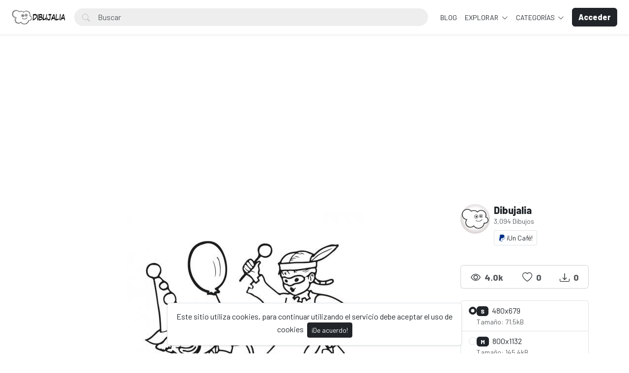

--- FILE ---
content_type: text/html; charset=UTF-8
request_url: https://dibujalia.com/photo/1086/fiesta-de-disfraces
body_size: 61488
content:
<!doctype html>
<html lang="es" data-bs-theme="light" id="theme-asset">
  <head>
    <meta charset="utf-8">
    <meta name="viewport" content="width=device-width, initial-scale=1, shrink-to-fit=no">
    <meta name="csrf-token" content="yl1AYs8lAWLBRmatbOm9PHD6SDgi3sW1WxKtYC2P">
    <meta name="description" content="Fiesta de disfraces - Dibujo #1086 -  Chicos preparadas para la fiesta de disfraces en carnaval. -  Dibujos para colorear y pintar. Recursos, fichas y materiales para educacion. Dibujos para imprimir y colorear en infantil y primaria. Publica tus dibujos en Dibujalia.">
    <meta name="keywords" content="carnaval,mascara,disfraz,carnival,fiesta,carnavales,disfraces,dibujos, colorear, dibujos para colorear, images free,  fichas, educacion, dibujos colorear, ilustraciones, dibujalia, dibujos gratis, educacion, coloring, dibujos para pintar, imprimir, pintar" />
    <meta name="theme-color" content="#212529">
    <link rel="shortcut icon" href="https://dibujalia.com/public/img/favicon.png" />

<title>Fiesta de disfraces - Dibujo #1086 - Dibujalia</title>

    <!-- Bootstrap core CSS -->
<link href="https://dibujalia.com/public/css/core.min.css?v=5.6" rel="stylesheet">
<link href="https://dibujalia.com/public/css/bootstrap.min.css?v=5.6" rel="stylesheet">
<link href="https://dibujalia.com/public/css/bootstrap-icons.css?v=5.6" rel="stylesheet">
<link href="https://dibujalia.com/public/js/fleximages/jquery.flex-images.css" rel="stylesheet">
<link href="https://dibujalia.com/public/css/styles.css?v=5.6" rel="stylesheet">


<script type="text/javascript">
var URL_BASE = "https://dibujalia.com";
var lang = 'es';
var _title = 'Fiesta de disfraces - Dibujo #1086 -  Dibujalia';
var session_status = "off";
var colorStripe = '#000000';
var copiedSuccess = "Enlace copiado correctamente";
var error = "ha ocurrido un error";
var error_oops = "Oohh...";
var resending_code = "Reenviado código...";
var isProfile = false;
var download = 'Descargar';
var downloading = 'Descargando...';
var announcement_cookie = "DhuCK8rKhs7uDS8lNWFAlNPHw";
var ok = "Ok";
var darkMode = "Modo Oscuro";
var lightMode = "Modo Claro";

</script>

<style type="text/css">


.home-cover { background-image: url('https://dibujalia.com/public/img/cover.jpg') }
:root {
  --color-default: #212529 !important;
  --bg-auth: url('https://dibujalia.com/public/img/cover.jpg');
}
</style>

          <!-- Web Application Manifest -->
<link rel="manifest" href="https://dibujalia.com/manifest.json">
<!-- Add to homescreen for Chrome on Android -->
<meta name="mobile-web-app-capable" content="yes">
<meta name="application-name" content="Dibujalia">

<!-- Add to homescreen for Safari on iOS -->
<meta name="apple-mobile-web-app-capable" content="yes">
<meta name="apple-mobile-web-app-status-bar-style" content="black">
<meta name="apple-mobile-web-app-title" content="Dibujalia">
<link rel="apple-touch-icon" href="public/images/icons/e1f66dc8568e6ea535292f69afe35645.png">


<link href="public/images/icons/splash-640x1136.png" media="(device-width: 320px) and (device-height: 568px) and (-webkit-device-pixel-ratio: 2)" rel="apple-touch-startup-image" />
<link href="public/images/icons/splash-750x1334.png" media="(device-width: 375px) and (device-height: 667px) and (-webkit-device-pixel-ratio: 2)" rel="apple-touch-startup-image" />
<link href="public/images/icons/splash-1242x2208.png" media="(device-width: 621px) and (device-height: 1104px) and (-webkit-device-pixel-ratio: 3)" rel="apple-touch-startup-image" />
<link href="public/images/icons/splash-1125x2436.png" media="(device-width: 375px) and (device-height: 812px) and (-webkit-device-pixel-ratio: 3)" rel="apple-touch-startup-image" />
<link href="public/images/icons/splash-1536x2048.png" media="(device-width: 768px) and (device-height: 1024px) and (-webkit-device-pixel-ratio: 2)" rel="apple-touch-startup-image" />
<link href="public/images/icons/splash-1668x2224.png" media="(device-width: 834px) and (device-height: 1112px) and (-webkit-device-pixel-ratio: 2)" rel="apple-touch-startup-image" />
<link href="public/images/icons/splash-2048x2732.png" media="(device-width: 1024px) and (device-height: 1366px) and (-webkit-device-pixel-ratio: 2)" rel="apple-touch-startup-image" />

<!-- Tile for Win8 -->
<meta name="msapplication-TileColor" content="#ffffff">
<meta name="msapplication-TileImage" content="public/images/icons/e1f66dc8568e6ea535292f69afe35645.png">

<script type="text/javascript">
    // Initialize the service worker
    if ('serviceWorker' in navigator) {
        navigator.serviceWorker.register('https://dibujalia.com/serviceworker.js', {
            scope: '.'
        }).then(function (registration) {
            // Registration was successful
            console.log('Laravel PWA: ServiceWorker registration successful with scope: ', registration.scope);
        }, function (err) {
            // registration failed :(
            console.log('Laravel PWA: ServiceWorker registration failed: ', err);
        });
    }
</script>
        
    <meta property="og:type" content="website" />
<meta property="og:image:width" content="480"/>
<meta property="og:image:height" content="680"/>

<meta property="og:site_name" content="Dibujalia"/>
<meta property="og:url" content="https://dibujalia.com/photo/1086/fiesta-de-disfraces"/>
<meta property="og:image" content="https://dibujalia.com/files/preview/800x1132/11613301043ojmc19xybzrk7kuhbfftz6krr05b2qhceoizearey3xpanxpolznp3pmwehf6ejpkbuehhdlc8a1vetvzyzp0xival3kpv6snj2p.jpg"/>
<meta property="og:title" content="Fiesta de disfraces - Dibujo #1086"/>
<meta property="og:description" content="Chicos preparadas para la fiesta de disfraces en carnaval."/>

<meta name="twitter:card" content="summary_large_image" />
<meta name="twitter:image" content="https://dibujalia.com/files/preview/800x1132/11613301043ojmc19xybzrk7kuhbfftz6krr05b2qhceoizearey3xpanxpolznp3pmwehf6ejpkbuehhdlc8a1vetvzyzp0xival3kpv6snj2p.jpg" />
<meta name="twitter:title" content="Fiesta de disfraces - Dibujo #1086" />
<meta name="twitter:description" content="Chicos preparadas para la fiesta de disfraces en carnaval."/>


          <!-- Global site tag (gtag.js) - Google Analytics -->
<script async src="https://www.googletagmanager.com/gtag/js?id=G-1Z196J0LM6"></script>
<script>
  window.dataLayer = window.dataLayer || [];
  function gtag(){dataLayer.push(arguments);}
  gtag('js', new Date());

  gtag('config', 'G-1Z196J0LM6');
</script>
      </head>
  <body>
    <div class="overlay" data-bs-toggle="offcanvas" data-bs-target="#offcanvas"></div>
  <div class="popout font-default"></div>

  <div class="wrap-loader">
  <div class="progress-wrapper display-none position-absolute w-100" id="progress">
    <div class="progress progress-container">
      <div class="progress-bar progress-bg" role="progressbar" aria-valuenow="60" aria-valuemin="0" aria-valuemax="100" style="width: 0%;"></div>
    </div>
    <div class="wrap-container">
      <div class="progress-info">
        <div class="progress-percentage">
          <span class="percent">0%</span>
        </div>
      </div>
    </div>

  </div>
  </div>

    <div class="fixed-bottom">
    <div class="d-flex justify-content-center align-items-center">
      <div class="text-center display-none bg-white showBanner shadow-sm mb-3 mx-2 border">
        Este sitio utiliza cookies, para continuar utilizando el servicio debe aceptar el uso de cookies

        <button class="btn btn-sm btn-custom ms-1" id="close-banner">
          ¡De acuerdo!
        </button>
      </div>
    </div>
  </div>


    <main>
            <header class="py-3 shadow-sm fixed-top bg-white" id="header">
        <div class="container-fluid d-grid gap-3 px-4 align-items-center" style="grid-template-columns: 0fr 2fr;">

            <a href="https://dibujalia.com" class="d-flex align-items-center col-lg-4 link-dark text-decoration-none fw-bold display-6">
              <img src="https://dibujalia.com/public/img/logo.png" class="logoMain d-none d-lg-block" width="110" />
              <img src="https://dibujalia.com/public/img/logo-light.png" class="logoLight d-none d-lg-block" width="110" />
              <img src="https://dibujalia.com/public/img/favicon.png" class="logo d-block d-lg-none" height="32" />
            </a>

          <div class="d-flex align-items-center">
            <form action="https://dibujalia.com/search" method="get" class="w-100 me-3 position-relative">
              <i class="bi bi-search btn-search bar-search"></i>
              <input type="text" class="form-control rounded-pill ps-5 input-search search-navbar" name="q" autocomplete="off" placeholder="Buscar" required minlength="3">
            </form>

            <!-- Start Nav -->
            <ul class="nav col-12 col-lg-auto me-lg-auto mb-2 justify-content-center mb-md-0 navbar-session">

<!--Enlace al blog de Dibujalia -->
  <li><a href="https://blog.dibujalia.com" class="nav-link px-2 link-dark">BLOG</a></li>

              

              
              <li class="dropdown">
                <a href="javascript:void(0);" class="nav-link px-2 link-dark dropdown-toggle" id="dropdownExplore" data-bs-toggle="dropdown" aria-expanded="false">
                Explorar
              </a>
              <ul class="dropdown-menu dropdown-menu-macos dropdown-menu-lg-end arrow-dm" aria-labelledby="dropdownExplore">
                <li><a class="dropdown-item" href="https://dibujalia.com/members"><i class="bi bi-people me-2"></i> Miembros</a></li>
                <li><a class="dropdown-item" href="https://dibujalia.com/collections"><i class="bi bi-plus-square me-2"></i> Colecciones</a></li>
                <li><a class="dropdown-item" href="https://dibujalia.com/explore/vectors"><i class="bi-bezier me-2"></i> Vectores PDF</a></li>
                <li><a class="dropdown-item" href="https://dibujalia.com/tags"><i class="bi-tags me-2"></i> Etiquetas</a></li>
              <!--Enlace al blog de Dibujalia -->
  			<li><a class="dropdown-item" href="https://blog.dibujalia.com"> <i class="bi bi-file-earmark-richtext me-2"></i> Educa Blog</a></li>

                                <li><a class="dropdown-item" href="https://dibujalia.com/photos/premium"><i class="fa fa-crown me-2 text-warning"></i> Premium</a></li>
                
                <li><hr class="dropdown-divider"></li>

                <li><a class="dropdown-item" href="https://dibujalia.com/featured">Destacado</a></li>
                <li><a class="dropdown-item" href="https://dibujalia.com/popular">Popular</a></li>
                <li><a class="dropdown-item" href="https://dibujalia.com/latest">Novedades</a></li>
                                <li><a class="dropdown-item" href="https://dibujalia.com/most/viewed">Más vistos</a></li>
                <li><a class="dropdown-item" href="https://dibujalia.com/most/downloads">Más descargados</a></li>
              </ul>
              </li>

              <li class="dropdown">
                <a href="javascript:void(0);" class="nav-link px-2 link-dark dropdown-toggle" id="dropdownExplore" data-bs-toggle="dropdown" aria-expanded="false">
                  Categorías
                </a>
                <ul class="dropdown-menu dropdown-menu-macos dropdown-menu-lg-end arrow-dm" aria-labelledby="dropdownCategories">

                                  <li>
                  <a class="dropdown-item" href="https://dibujalia.com/category/alimentos">
                  Alimentos
                    </a>
                  </li>
                                    <li>
                  <a class="dropdown-item" href="https://dibujalia.com/category/animales">
                  Animales
                    </a>
                  </li>
                                    <li>
                  <a class="dropdown-item" href="https://dibujalia.com/category/arquitectura">
                  Arquitectura/Edificios
                    </a>
                  </li>
                                    <li>
                  <a class="dropdown-item" href="https://dibujalia.com/category/banderas">
                  Banderas/Escudos
                    </a>
                  </li>
                                    <li>
                  <a class="dropdown-item" href="https://dibujalia.com/category/carnaval">
                  Carnaval
                    </a>
                  </li>
                  
                                    <li>
                    <a class="dropdown-item arrow" href="https://dibujalia.com/categories">
                      <strong>Ver todas</strong>
                      </a>
                    </li>
                                    </ul>
              </li>

              
            </ul><!-- End Nav -->

                                  <a class="btn btn-custom ms-2 animate-up-2 d-none d-lg-block" href="https://dibujalia.com/login">
                  <strong>Acceder</strong>
                  </a>
                

            
            <a class="ms-3 toggle-menu d-block d-lg-none text-dark fs-3" data-bs-toggle="offcanvas" data-bs-target="#offcanvas" href="#">
            <i class="bi-list"></i>
            </a>

          </div><!-- d-flex -->
        </div><!-- container-fluid -->
      </header>

    <div class="offcanvas offcanvas-end w-75" tabindex="-1" id="offcanvas" data-bs-keyboard="false" data-bs-backdrop="false">
    <div class="offcanvas-header">
        <span class="offcanvas-title" id="offcanvas"></span>
        <button type="button" class="btn-close text-reset close-menu-mobile" data-bs-dismiss="offcanvas" aria-label="Close"></button>
    </div>
    <div class="offcanvas-body px-0">
        <ul class="nav nav-pills flex-column mb-sm-auto mb-0 align-items-start" id="menu">

          
          
            <li>
                <a href="#explore" data-bs-toggle="collapse" class="nav-link text-truncate link-dark dropdown-toggle">
                    Explorar
                  </a>
            </li>

            <div class="collapse ps-3" id="explore">

              <li><a class="nav-link text-truncate text-muted" href="https://dibujalia.com/members"><i class="bi bi-people me-2"></i> Miembros</a></li>
              <li><a class="nav-link text-truncate text-muted" href="https://dibujalia.com/collections"><i class="bi bi-plus-square me-2"></i> Colecciones</a></li>
              <li><a class="nav-link text-truncate text-muted" href="https://dibujalia.com/explore/vectors"><i class="bi-bezier me-2"></i> Vectores PDF</a></li>
              <li><a class="nav-link text-truncate text-muted" href="https://dibujalia.com/tags"><i class="bi-tags me-2"></i> Etiquetas</a></li>
              <li><a class="nav-link text-truncate text-muted" href="http://blog.dibujalia.com"><i class="bi bi-file-earmark-richtext me-2"></i> Educa Blog</a></li>

                            <li><a class="nav-link text-truncate text-muted" href="https://dibujalia.com/photos/premium"><i class="fa fa-crown me-2 text-warning"></i> Premium</a></li>
              
              <li><a class="nav-link text-truncate text-muted" href="https://dibujalia.com/featured">Destacado</a></li>
              <li><a class="nav-link text-truncate text-muted" href="https://dibujalia.com/popular">Popular</a></li>
              <li><a class="nav-link text-truncate text-muted" href="https://dibujalia.com/latest">Novedades</a></li>
                            <li><a class="nav-link text-truncate text-muted" href="https://dibujalia.com/most/viewed">Más vistos</a></li>
              <li><a class="nav-link text-truncate text-muted" href="https://dibujalia.com/most/downloads">Más descargados</a></li>
            </div>

            <li>
                <a href="#categories" data-bs-toggle="collapse" class="nav-link text-truncate link-dark dropdown-toggle">
                    Categorías
                  </a>
            </li>

            <div class="collapse ps-3" id="categories">
                              <li>
                <a class="nav-link text-truncate text-muted" href="https://dibujalia.com/category/alimentos">
                Alimentos
                  </a>
                </li>
                                <li>
                <a class="nav-link text-truncate text-muted" href="https://dibujalia.com/category/animales">
                Animales
                  </a>
                </li>
                                <li>
                <a class="nav-link text-truncate text-muted" href="https://dibujalia.com/category/arquitectura">
                Arquitectura/Edificios
                  </a>
                </li>
                                <li>
                <a class="nav-link text-truncate text-muted" href="https://dibujalia.com/category/banderas">
                Banderas/Escudos
                  </a>
                </li>
                                <li>
                <a class="nav-link text-truncate text-muted" href="https://dibujalia.com/category/carnaval">
                Carnaval
                  </a>
                </li>
                
                                <li>
                  <a class="nav-link text-truncate text-muted arrow" href="https://dibujalia.com/categories">
                    <strong>Ver todas</strong>
                    </a>
                  </li>
                              </div>

                      <li class="p-3 w-100">
              <a href="https://dibujalia.com/login" class="btn btn-custom d-block w-100 animate-up-2" title="Acceder">
                <strong>Acceder</strong>
              </a>
            </li>
                  </ul>
    </div>
</div>

    
        
  <!-- start thanks to author sharing -->
  <div class="fixed-bottom display-none" id="alertThanks">
    <div class="d-flex justify-content-center align-items-center">
      <div class="alert-thanks bg-white border shadow-sm mb-3 mx-2 position-relative alert-dismissible">
        <button type="button" class="btn-close text-dark" id="closeThanks">
          <i class="bi bi-x-lg"></i>
        </button>

        <div class="d-flex">
          <div class="flex-shrink-0">
            <img class="img-fluid rounded img-thanks-share" width="100" src="https://dibujalia.com/public/uploads/thumbnail/fiesta-disfraces-11613301043nxoznr6nr9.jpg" />
          </div>
          <div class="flex-grow-1 ms-3">
            <h5>¡Da las gracias! <i class="bi-stars text-warning"></i></h5>
            Da las gracias a @<strong>dibujalia</strong> por compartir este dibujo o recurso a toda la comunidad. La mejor forma es compartirlo en tus redes sociales. Gracias.

            <ul class="list-inline mt-2 fs-5">
        			<li class="list-inline-item me-3"><a class="btn-facebook-share" title="Facebook" href="https://www.facebook.com/sharer/sharer.php?u=https://dibujalia.com/photo/1086/fiesta-de-disfraces" target="_blank"><i class="fab fa-facebook"></i></a></li>
        			<li class="list-inline-item me-3"><a class="text-dark" title="Twitter" href="https://twitter.com/intent/tweet?url=https://dibujalia.com/photo/1086/fiesta-de-disfraces&text=Fiesta de disfraces" data-url="https://dibujalia.com/photo/1086/fiesta-de-disfraces" target="_blank"><i class="bi-twitter-x"></i></a></li>
        			<li class="list-inline-item me-3"><a class="btn-pinterest-share" title="Pinterest" href="//www.pinterest.com/pin/create/button/?url=https://dibujalia.com/photo/1086/fiesta-de-disfraces&media=https://dibujalia.com/files/preview/800x1132/11613301043ojmc19xybzrk7kuhbfftz6krr05b2qhceoizearey3xpanxpolznp3pmwehf6ejpkbuehhdlc8a1vetvzyzp0xival3kpv6snj2p.jpg&description=Fiesta de disfraces" target="_blank"><i class="fab fa-pinterest"></i></a></li>
              <li class="list-inline-item"><a class="btn-whatsapp-share" title="Whatsapp" href="whatsapp://send?text=https://dibujalia.com/photo/1086/fiesta-de-disfraces" target="_blank"><i class="fab fa-whatsapp"></i></a></li>
             </ul>
          </div>
        </div>
      </div>
    </div>
  </div><!-- thanks to author sharing -->
  

<section class="section section-sm">
  <div class="container-custom container pt-5">
    <div class="row">
                
                
                <!-- AdSense DIBUJALIA _PagImagen_Top_2023 -->
<div style="margin-bottom:10px;">        
  <script async src="https://pagead2.googlesyndication.com/pagead/js/adsbygoogle.js?client=ca-pub-5841056716250940"
     crossorigin="anonymous"></script>
<!-- DIBUJALIA _PagImagen_Top_2023 -->
<ins class="adsbygoogle"
     style="display:block"
     data-ad-client="ca-pub-5841056716250940"
     data-ad-slot="6046038254"
     data-ad-format="auto"
     data-full-width-responsive="true"></ins>
<script>
     (adsbygoogle = window.adsbygoogle || []).push({});
</script>
</div>  
 <!-- Final AdSense DIBUJALIA _PagImagen_Top_2023 -->   

  <!-- Col MD -->
  <div class="col-md-9">

  	
  
	<div class="text-center mb-3">
    <div style="margin: 0 auto; background: url('https://dibujalia.com/public/img/pixel.gif') repeat center center; max-width:480px; max-height: 680px">

          <img class="img-fluid lazyload" style="display: inline-block; width: 480px" src="https://dibujalia.com/public/uploads/thumbnail/fiesta-disfraces-11613301043nxoznr6nr9.jpg" data-src="https://dibujalia.com/files/preview/800x1132/11613301043ojmc19xybzrk7kuhbfftz6krr05b2qhceoizearey3xpanxpolznp3pmwehf6ejpkbuehhdlc8a1vetvzyzp0xival3kpv6snj2p.jpg?type=free" alt="Fiesta de disfraces" />
      
    </div>
	</div>

	<h1 class="text-break item-title pb-3">
	 Fiesta de disfraces
	</h1>

    <p class="description none-overflow">
  	Chicos preparadas para la fiesta de disfraces en carnaval.
  </p>
  
<!-- Start Block -->
<div class="d-block mb-4">
	<h5 class="fw-light">Etiquetas</h5>

  
	   	   <a href="https://dibujalia.com/tags/carnaval" class="btn btn-sm bg-white border e-none btn-category mb-2">
	   	carnaval
	   </a>
	   	   <a href="https://dibujalia.com/tags/mascara" class="btn btn-sm bg-white border e-none btn-category mb-2">
	   	mascara
	   </a>
	   	   <a href="https://dibujalia.com/tags/disfraz" class="btn btn-sm bg-white border e-none btn-category mb-2">
	   	disfraz
	   </a>
	   	   <a href="https://dibujalia.com/tags/carnival" class="btn btn-sm bg-white border e-none btn-category mb-2">
	   	carnival
	   </a>
	   	   <a href="https://dibujalia.com/tags/fiesta" class="btn btn-sm bg-white border e-none btn-category mb-2">
	   	fiesta
	   </a>
	   	   <a href="https://dibujalia.com/tags/carnavales" class="btn btn-sm bg-white border e-none btn-category mb-2">
	   	carnavales
	   </a>
	   	   <a href="https://dibujalia.com/tags/disfraces" class="btn btn-sm bg-white border e-none btn-category mb-2">
	   	disfraces
	   </a>
	   </div><!-- End Block -->

<!-- Start Block -->
<div class="d-block mb-4">
	<h5 class="fw-light">Dibujos similares</h5>
	<div id="imagesFlex" class="flex-images d-block margin-bottom-40">
		<div id="imagesFlex" class="flex-images d-block">
	
		

<a class="item hovercard" data-w="850" data-h="657" href="https://dibujalia.com/photo/630/mascara-de-mono-aullador" style="background: url(https://dibujalia.com/public/img/pixel.gif) repeat center center #e4e4e4;">
	
		<!-- hover-content -->
		<span class="hover-content">
			<span class="text-truncate title-hover-content" title="Máscara de mono aullador">
								</span>

			<div class="sub-hover d-flex align-items-center">
				<div class="flex-shrink-0">
				  <img src="https://dibujalia.com/public/avatar/docentum-21595609129p7hf5ur5qk.png"class="rounded-circle avatarUser" style="width: 32px; height: 32px;">
				</div>
				<div class="flex-grow-1 ms-3 text-truncate">
					<span class="d-block w-100 text-truncate">Máscara de mono aullador</span>
					<span class="me-2 d-block w-100 text-truncate">por Docentum</span>
				</div>

			  </div>

		</span><!-- hover-content -->

			<img alt="Máscara de mono aullador" class="previewImage d-none" sizes="580px" srcset="https://dibujalia.com/files/preview/1280x989/216087548378r4mvgwpf1ss2bylzgfstutbxtudvc1zl9pswbs0heqexutiztytj069xkmfzmr5uzcphmidv1emakvqodhx7pvnyevwizzvjpkb.png?size=small&type=free 280w, https://dibujalia.com/files/preview/1280x989/216087548378r4mvgwpf1ss2bylzgfstutbxtudvc1zl9pswbs0heqexutiztytj069xkmfzmr5uzcphmidv1emakvqodhx7pvnyevwizzvjpkb.png?size=medium&type=free 480w" src="https://dibujalia.com/files/preview/1280x989/216087548378r4mvgwpf1ss2bylzgfstutbxtudvc1zl9pswbs0heqexutiztytj069xkmfzmr5uzcphmidv1emakvqodhx7pvnyevwizzvjpkb.png" alt="Máscara de mono aullador"/>
		</a>
		
		

<a class="item hovercard" data-w="850" data-h="657" href="https://dibujalia.com/photo/631/mascara-de-borrego-o-cordero-con-cuernos" style="background: url(https://dibujalia.com/public/img/pixel.gif) repeat center center #e4e4e4;">
	
		<!-- hover-content -->
		<span class="hover-content">
			<span class="text-truncate title-hover-content" title="Máscara de Borrego o cordero con cuernos">
								</span>

			<div class="sub-hover d-flex align-items-center">
				<div class="flex-shrink-0">
				  <img src="https://dibujalia.com/public/avatar/docentum-21595609129p7hf5ur5qk.png"class="rounded-circle avatarUser" style="width: 32px; height: 32px;">
				</div>
				<div class="flex-grow-1 ms-3 text-truncate">
					<span class="d-block w-100 text-truncate">Máscara de Borrego o cordero con cuernos</span>
					<span class="me-2 d-block w-100 text-truncate">por Docentum</span>
				</div>

			  </div>

		</span><!-- hover-content -->

			<img alt="Máscara de Borrego o cordero con cuernos" class="previewImage d-none" sizes="580px" srcset="https://dibujalia.com/files/preview/1280x989/21608754929lrjnein780gt9sx7ss6onpo7cr3wm9vclv00lfebgbcxlfopvmpu6as011jofpbsqioiuipcacgcwubn0cv1c6fgpdjdotq249px.png?size=small&type=free 280w, https://dibujalia.com/files/preview/1280x989/21608754929lrjnein780gt9sx7ss6onpo7cr3wm9vclv00lfebgbcxlfopvmpu6as011jofpbsqioiuipcacgcwubn0cv1c6fgpdjdotq249px.png?size=medium&type=free 480w" src="https://dibujalia.com/files/preview/1280x989/21608754929lrjnein780gt9sx7ss6onpo7cr3wm9vclv00lfebgbcxlfopvmpu6as011jofpbsqioiuipcacgcwubn0cv1c6fgpdjdotq249px.png" alt="Máscara de Borrego o cordero con cuernos"/>
		</a>
		
		

<a class="item hovercard" data-w="480" data-h="621" href="https://dibujalia.com/photo/632/mascara-de-puma" style="background: url(https://dibujalia.com/public/img/pixel.gif) repeat center center #e4e4e4;">
	
		<!-- hover-content -->
		<span class="hover-content">
			<span class="text-truncate title-hover-content" title="Máscara de Puma">
								</span>

			<div class="sub-hover d-flex align-items-center">
				<div class="flex-shrink-0">
				  <img src="https://dibujalia.com/public/avatar/docentum-21595609129p7hf5ur5qk.png"class="rounded-circle avatarUser" style="width: 32px; height: 32px;">
				</div>
				<div class="flex-grow-1 ms-3 text-truncate">
					<span class="d-block w-100 text-truncate">Máscara de Puma</span>
					<span class="me-2 d-block w-100 text-truncate">por Docentum</span>
				</div>

			  </div>

		</span><!-- hover-content -->

			<img alt="Máscara de Puma" class="previewImage d-none" sizes="580px" srcset="https://dibujalia.com/files/preview/960x1242/21608755003c688rwgnnvyixn4widfl1hnzihkbckdca5dwmtgxjhfsmbxy7dj2liiwpubcj84nidvny9ossxz5tvzox1f1pch6g0pzvthmyjew.png?size=small&type=free 280w, https://dibujalia.com/files/preview/960x1242/21608755003c688rwgnnvyixn4widfl1hnzihkbckdca5dwmtgxjhfsmbxy7dj2liiwpubcj84nidvny9ossxz5tvzox1f1pch6g0pzvthmyjew.png?size=medium&type=free 480w" src="https://dibujalia.com/files/preview/960x1242/21608755003c688rwgnnvyixn4widfl1hnzihkbckdca5dwmtgxjhfsmbxy7dj2liiwpubcj84nidvny9ossxz5tvzox1f1pch6g0pzvthmyjew.png" alt="Máscara de Puma"/>
		</a>
		
		

<a class="item hovercard" data-w="480" data-h="680" href="https://dibujalia.com/photo/853/mascara-anonymous-vendetta" style="background-color: #1C1C1A;">
	
		<!-- hover-content -->
		<span class="hover-content">
			<span class="text-truncate title-hover-content" title="Máscara anonymous Vendetta">
								</span>

			<div class="sub-hover d-flex align-items-center">
				<div class="flex-shrink-0">
				  <img src="https://dibujalia.com/public/avatar/dibujalia-11590881592ewa3wvpjfa.jpg"class="rounded-circle avatarUser" style="width: 32px; height: 32px;">
				</div>
				<div class="flex-grow-1 ms-3 text-truncate">
					<span class="d-block w-100 text-truncate">Máscara anonymous Vendetta</span>
					<span class="me-2 d-block w-100 text-truncate">por Dibujalia</span>
				</div>

			  </div>

		</span><!-- hover-content -->

			<img alt="Máscara anonymous Vendetta" class="previewImage d-none" sizes="580px" srcset="https://dibujalia.com/files/preview/800x1132/11610219295lau1dks16yyi7xkfkbxwt4uw757wpbmuqfakohosi0081or7ruysvku7qoayanzy3vztp0dichl4l9be3n6zxefz8jhbqhr5xtse.jpg?size=small&type=free 280w, https://dibujalia.com/files/preview/800x1132/11610219295lau1dks16yyi7xkfkbxwt4uw757wpbmuqfakohosi0081or7ruysvku7qoayanzy3vztp0dichl4l9be3n6zxefz8jhbqhr5xtse.jpg?size=medium&type=free 480w" src="https://dibujalia.com/files/preview/800x1132/11610219295lau1dks16yyi7xkfkbxwt4uw757wpbmuqfakohosi0081or7ruysvku7qoayanzy3vztp0dichl4l9be3n6zxefz8jhbqhr5xtse.jpg" alt="Máscara anonymous Vendetta"/>
		</a>
		
		

<a class="item hovercard" data-w="480" data-h="680" href="https://dibujalia.com/photo/854/mascara-de-alien-enfadado" style="background-color: #000000;">
	
		<!-- hover-content -->
		<span class="hover-content">
			<span class="text-truncate title-hover-content" title="Máscara de alien enfadado">
								</span>

			<div class="sub-hover d-flex align-items-center">
				<div class="flex-shrink-0">
				  <img src="https://dibujalia.com/public/avatar/dibujalia-11590881592ewa3wvpjfa.jpg"class="rounded-circle avatarUser" style="width: 32px; height: 32px;">
				</div>
				<div class="flex-grow-1 ms-3 text-truncate">
					<span class="d-block w-100 text-truncate">Máscara de alien enfadado</span>
					<span class="me-2 d-block w-100 text-truncate">por Dibujalia</span>
				</div>

			  </div>

		</span><!-- hover-content -->

			<img alt="Máscara de alien enfadado" class="previewImage d-none" sizes="580px" srcset="https://dibujalia.com/files/preview/800x1132/11610219295ejojfivfpkzv6vkhttxbyc5zuj07s3vuiuptylfjnykspah0kfpcfagtoiatkr37ee4cgnrdnxs66hug4a2vv8vatrchpttd6j4s.jpg?size=small&type=free 280w, https://dibujalia.com/files/preview/800x1132/11610219295ejojfivfpkzv6vkhttxbyc5zuj07s3vuiuptylfjnykspah0kfpcfagtoiatkr37ee4cgnrdnxs66hug4a2vv8vatrchpttd6j4s.jpg?size=medium&type=free 480w" src="https://dibujalia.com/files/preview/800x1132/11610219295ejojfivfpkzv6vkhttxbyc5zuj07s3vuiuptylfjnykspah0kfpcfagtoiatkr37ee4cgnrdnxs66hug4a2vv8vatrchpttd6j4s.jpg" alt="Máscara de alien enfadado"/>
		</a>
		
		

<a class="item hovercard" data-w="480" data-h="680" href="https://dibujalia.com/photo/855/mascara-anonymous-vendetta" style="background-color: #1B1B19;">
	
		<!-- hover-content -->
		<span class="hover-content">
			<span class="text-truncate title-hover-content" title="Máscara anonymous Vendetta">
								</span>

			<div class="sub-hover d-flex align-items-center">
				<div class="flex-shrink-0">
				  <img src="https://dibujalia.com/public/avatar/dibujalia-11590881592ewa3wvpjfa.jpg"class="rounded-circle avatarUser" style="width: 32px; height: 32px;">
				</div>
				<div class="flex-grow-1 ms-3 text-truncate">
					<span class="d-block w-100 text-truncate">Máscara anonymous Vendetta</span>
					<span class="me-2 d-block w-100 text-truncate">por Dibujalia</span>
				</div>

			  </div>

		</span><!-- hover-content -->

			<img alt="Máscara anonymous Vendetta" class="previewImage d-none" sizes="580px" srcset="https://dibujalia.com/files/preview/800x1132/11610219296cgv7pcifxm7xuo3ney0swo9b5a7l9bu8bcxeklyapoyzvtkjzvwwy35o1ojnsyh8wmchvmx6vii7ynosaw3jmqng1jzpugpctkcl.jpg?size=small&type=free 280w, https://dibujalia.com/files/preview/800x1132/11610219296cgv7pcifxm7xuo3ney0swo9b5a7l9bu8bcxeklyapoyzvtkjzvwwy35o1ojnsyh8wmchvmx6vii7ynosaw3jmqng1jzpugpctkcl.jpg?size=medium&type=free 480w" src="https://dibujalia.com/files/preview/800x1132/11610219296cgv7pcifxm7xuo3ney0swo9b5a7l9bu8bcxeklyapoyzvtkjzvwwy35o1ojnsyh8wmchvmx6vii7ynosaw3jmqng1jzpugpctkcl.jpg" alt="Máscara anonymous Vendetta"/>
		</a>
		
		

<a class="item hovercard" data-w="480" data-h="680" href="https://dibujalia.com/photo/856/mascara-de-bruja-malvada" style="background-color: #000000;">
	
		<!-- hover-content -->
		<span class="hover-content">
			<span class="text-truncate title-hover-content" title="Máscara de bruja malvada">
								</span>

			<div class="sub-hover d-flex align-items-center">
				<div class="flex-shrink-0">
				  <img src="https://dibujalia.com/public/avatar/dibujalia-11590881592ewa3wvpjfa.jpg"class="rounded-circle avatarUser" style="width: 32px; height: 32px;">
				</div>
				<div class="flex-grow-1 ms-3 text-truncate">
					<span class="d-block w-100 text-truncate">Máscara de bruja malvada</span>
					<span class="me-2 d-block w-100 text-truncate">por Dibujalia</span>
				</div>

			  </div>

		</span><!-- hover-content -->

			<img alt="Máscara de bruja malvada" class="previewImage d-none" sizes="580px" srcset="https://dibujalia.com/files/preview/800x1132/11610219296vsfkzzk89feysbud4jgfxvnbe1wixtfa8njjhmrsoaqa4cnqamzcwmm7qdvur1xjnczhnnj9e8ejhmybrihi9xvvutvsen3x0rhb.jpg?size=small&type=free 280w, https://dibujalia.com/files/preview/800x1132/11610219296vsfkzzk89feysbud4jgfxvnbe1wixtfa8njjhmrsoaqa4cnqamzcwmm7qdvur1xjnczhnnj9e8ejhmybrihi9xvvutvsen3x0rhb.jpg?size=medium&type=free 480w" src="https://dibujalia.com/files/preview/800x1132/11610219296vsfkzzk89feysbud4jgfxvnbe1wixtfa8njjhmrsoaqa4cnqamzcwmm7qdvur1xjnczhnnj9e8ejhmybrihi9xvvutvsen3x0rhb.jpg" alt="Máscara de bruja malvada"/>
		</a>
		
		

<a class="item hovercard" data-w="480" data-h="680" href="https://dibujalia.com/photo/857/mascara-bruja" style="background-color: #1B1B19;">
	
		<!-- hover-content -->
		<span class="hover-content">
			<span class="text-truncate title-hover-content" title="Máscara bruja">
								</span>

			<div class="sub-hover d-flex align-items-center">
				<div class="flex-shrink-0">
				  <img src="https://dibujalia.com/public/avatar/dibujalia-11590881592ewa3wvpjfa.jpg"class="rounded-circle avatarUser" style="width: 32px; height: 32px;">
				</div>
				<div class="flex-grow-1 ms-3 text-truncate">
					<span class="d-block w-100 text-truncate">Máscara bruja</span>
					<span class="me-2 d-block w-100 text-truncate">por Dibujalia</span>
				</div>

			  </div>

		</span><!-- hover-content -->

			<img alt="Máscara bruja" class="previewImage d-none" sizes="580px" srcset="https://dibujalia.com/files/preview/800x1132/11610219296wactwsmilyarqkzqdncvgkhzkrerhurcl9fwbmszxhh7ptglef2pikypm2hdggckdmkqbys4xlmxf5c1x3peot6wbg8cwlj0gedp.jpg?size=small&type=free 280w, https://dibujalia.com/files/preview/800x1132/11610219296wactwsmilyarqkzqdncvgkhzkrerhurcl9fwbmszxhh7ptglef2pikypm2hdggckdmkqbys4xlmxf5c1x3peot6wbg8cwlj0gedp.jpg?size=medium&type=free 480w" src="https://dibujalia.com/files/preview/800x1132/11610219296wactwsmilyarqkzqdncvgkhzkrerhurcl9fwbmszxhh7ptglef2pikypm2hdggckdmkqbys4xlmxf5c1x3peot6wbg8cwlj0gedp.jpg" alt="Máscara bruja"/>
		</a>
		
		

<a class="item hovercard" data-w="480" data-h="680" href="https://dibujalia.com/photo/858/calavera-dia-muertos-de-mexico" style="background-color: #1C1C1A;">
	
		<!-- hover-content -->
		<span class="hover-content">
			<span class="text-truncate title-hover-content" title="Calavera dia muertos de México">
								</span>

			<div class="sub-hover d-flex align-items-center">
				<div class="flex-shrink-0">
				  <img src="https://dibujalia.com/public/avatar/dibujalia-11590881592ewa3wvpjfa.jpg"class="rounded-circle avatarUser" style="width: 32px; height: 32px;">
				</div>
				<div class="flex-grow-1 ms-3 text-truncate">
					<span class="d-block w-100 text-truncate">Calavera dia muertos de México</span>
					<span class="me-2 d-block w-100 text-truncate">por Dibujalia</span>
				</div>

			  </div>

		</span><!-- hover-content -->

			<img alt="Calavera dia muertos de México" class="previewImage d-none" sizes="580px" srcset="https://dibujalia.com/files/preview/800x1132/11610219296onnje1pvc69k6lwof45svfns3gzqoxvvjslbo4emqutax5lywqfferkk23uiyocx2pyh8xkovusblpikne9ryqii4lcjdmmnm9rd.jpg?size=small&type=free 280w, https://dibujalia.com/files/preview/800x1132/11610219296onnje1pvc69k6lwof45svfns3gzqoxvvjslbo4emqutax5lywqfferkk23uiyocx2pyh8xkovusblpikne9ryqii4lcjdmmnm9rd.jpg?size=medium&type=free 480w" src="https://dibujalia.com/files/preview/800x1132/11610219296onnje1pvc69k6lwof45svfns3gzqoxvvjslbo4emqutax5lywqfferkk23uiyocx2pyh8xkovusblpikne9ryqii4lcjdmmnm9rd.jpg" alt="Calavera dia muertos de México"/>
		</a>
		
		

<a class="item hovercard" data-w="850" data-h="601" href="https://dibujalia.com/photo/859/antifaz-de-gafas-con-estrellas" style="background-color: #1B1B19;">
	
		<!-- hover-content -->
		<span class="hover-content">
			<span class="text-truncate title-hover-content" title="Antifaz de gafas con estrellas">
								</span>

			<div class="sub-hover d-flex align-items-center">
				<div class="flex-shrink-0">
				  <img src="https://dibujalia.com/public/avatar/dibujalia-11590881592ewa3wvpjfa.jpg"class="rounded-circle avatarUser" style="width: 32px; height: 32px;">
				</div>
				<div class="flex-grow-1 ms-3 text-truncate">
					<span class="d-block w-100 text-truncate">Antifaz de gafas con estrellas</span>
					<span class="me-2 d-block w-100 text-truncate">por Dibujalia</span>
				</div>

			  </div>

		</span><!-- hover-content -->

			<img alt="Antifaz de gafas con estrellas" class="previewImage d-none" sizes="580px" srcset="https://dibujalia.com/files/preview/1280x905/11610219298dtclwvkwfsvpg7dhzfjy5zf3dhb77wmim1zxkkckhjcxc2wbv5m7bihgidgrttz6krtvncmptruybbhm4z5mj3hf6tyisx5llju0.jpg?size=small&type=free 280w, https://dibujalia.com/files/preview/1280x905/11610219298dtclwvkwfsvpg7dhzfjy5zf3dhb77wmim1zxkkckhjcxc2wbv5m7bihgidgrttz6krtvncmptruybbhm4z5mj3hf6tyisx5llju0.jpg?size=medium&type=free 480w" src="https://dibujalia.com/files/preview/1280x905/11610219298dtclwvkwfsvpg7dhzfjy5zf3dhb77wmim1zxkkckhjcxc2wbv5m7bihgidgrttz6krtvncmptruybbhm4z5mj3hf6tyisx5llju0.jpg" alt="Antifaz de gafas con estrellas"/>
		</a>
			</div><!-- flex-images -->

			</div>
</div><!-- End Block -->


<!-- Start Block ADSERVER DIBUJALIA-->      
  <div class="d-block mb-5" align="center">
  <h6>Anuncio</h6>     
<!-- Adserver Dibujalia -->
<ins data-revive-zoneid="1" data-revive-id="f1dfa87515095b4719336f111012af2b"></ins>
<script async src="//ads.dibujalia.com/www/delivery/asyncjs.php"></script>       
</div><!-- End Block -->
       
<!-- Start Block -->
<div class="d-block mb-5">

  
	

	<div class="gridComments" id="gridComments">
			</div><!-- gridComments -->

</div><!-- End Block -->

 </div><!-- /COL MD -->

 <div class="col-md-3">

 	
 	<!-- Start Panel -->
 	<div class="panel panel-default mb-4">
	  <div class="panel-body">
	    <div class="media none-overflow">
			  <div class="float-start me-2">
			    <a href="https://dibujalia.com/dibujalia">
			      <img class="media-object rounded-circle" src="https://dibujalia.com/public/avatar/dibujalia-11590881592ewa3wvpjfa.jpg" width="60" height="60" >
			    </a>
			  </div>
			  <div class="media-body">
			  	<a href="https://dibujalia.com/dibujalia" class="text-dark">
			    	<h5 class="m-0">Dibujalia</h5>
			    </a>
			    <small class="d-block text-muted">3,094 Dibujos</small>

          <p class="mt-2">
			    	
	    			 		    			 	<button type="button" class="btn btn-sm bg-white border e-none btn-category showTooltip" id="btnFormPP" title="Invitar a café">
	    			 			<i class="bi bi-paypal" style="color: #003087"></i>  ¡Un Café! 	    			 		</button>
	    			 					    </p>
			  </div>
			</div>
	  </div>
	</div><!-- End Panel -->


	<!-- Start Panel -->
 	<div class="card mb-4">
	  <div class="card-body p-0">
	  		<ul class="list-stats list-inline">
	    	<li>
	    		<h5 class="d-block text-center m-0"><i class="bi bi-eye me-1"></i> <small class="text-muted">4.0k</small></h5>
	    	</li>

	    	<li>
	    		<h5 class="d-block text-center m-0"><i class="bi bi-heart me-1"></i> <small id="countLikes" class="text-muted">0</small></h5>
	    	</li>

	    	<li>
	    		<h5 class="d-block text-center m-0"><i class="bi bi-download me-1"></i> <small class="text-muted">0</small></h5>
	    	</li>

	    </ul>
	  </div>
	</div><!-- End Panel -->

	
  <!-- btn-group -->
	<div class="d-block mb-3">

            <form action="https://dibujalia.com/download/stock/[base64]" method="post">

          <input type="hidden" name="_token" value="yl1AYs8lAWLBRmatbOm9PHD6SDgi3sW1WxKtYC2P" autocomplete="off">
          <div class="position-relative mb-3">

            <div class="list-group mx-0">
                      		 	              <label class="list-group-item d-flex gap-2 c-pointer">
                <input class="form-check-input flex-shrink-0" type="radio"  checked  name="type" id="radiosmall" value="small">
                <span>
                  <span class="badge bg-custom me-1">S</span> 480x679
                  <small class="d-block text-muted">Tamaño: 71.5kB</small>
                </span>
              </label>
                      		 	              <label class="list-group-item d-flex gap-2 c-pointer">
                <input class="form-check-input flex-shrink-0" type="radio"  name="type" id="radiomedium" value="medium">
                <span>
                  <span class="badge bg-custom me-1">M</span> 800x1132
                  <small class="d-block text-muted">Tamaño: 145.4kB</small>
                </span>
              </label>
                      		 	              <label class="list-group-item d-flex gap-2 c-pointer">
                <input class="form-check-input flex-shrink-0" type="radio"  name="type" id="radiolarge" value="large">
                <span>
                  <span class="badge bg-custom me-1">L</span> 1240x1754
                  <small class="d-block text-muted">Tamaño: 397.2kB</small>
                </span>
              </label>
              
            </div>
          </div><!-- form-group -->

      <!-- btn-free -->
  		<button type="submit" class="btn btn-lg btn-custom w-100 d-block " id="downloadBtn">
  			<i class="bi bi-cloud-arrow-down me-1"></i> Descargar
  			</button>
        <!-- btn-free -->
        </form>

   
    
    
              
	</div><!-- End btn-group -->


		<!-- Start Panel -->
	<div class="card mb-4">
		<div class="card-body">
			<h6><i class="fab fa-creative-commons me-1"></i> Licencia y Uso</h6>
			<small class="text-muted"><i class="bi bi-check2 me-1"></i> Gratis para uso completo</small>

						<small class="d-block text-muted"><i class="bi bi-x me-1"></i> Atribución no requerida</small>
			
		</div>
	</div><!-- End Panel -->
  
			<!-- Start Panel -->
	<div class="card mb-4">
		<div class="card-body">
			<h6 class="float-start m-0" style="line-height: inherit;"><i class="bi bi-share me-1"></i> Compartir</h6>

		<ul class="list-inline float-end m-0 fs-5">
			<li class="list-inline-item"><a class="btn-facebook-share" title="Facebook" href="https://www.facebook.com/sharer/sharer.php?u=https://dibujalia.com/photo/1086/fiesta-de-disfraces" target="_blank"><i class="fab fa-facebook"></i></a></li>
			<li class="list-inline-item"><a class="text-dark" title="Twitter" href="https://twitter.com/intent/tweet?url=https://dibujalia.com/photo/1086/fiesta-de-disfraces&text=Fiesta de disfraces" data-url="https://dibujalia.com/photo/1086/fiesta-de-disfraces" target="_blank"><i class="bi-twitter-x"></i></a></li>
			<li class="list-inline-item"><a class="btn-pinterest-share" title="Pinterest" href="//www.pinterest.com/pin/create/button/?url=https://dibujalia.com/photo/1086/fiesta-de-disfraces&media=https://dibujalia.com/files/preview/800x1132/11613301043ojmc19xybzrk7kuhbfftz6krr05b2qhceoizearey3xpanxpolznp3pmwehf6ejpkbuehhdlc8a1vetvzyzp0xival3kpv6snj2p.jpg&description=Fiesta de disfraces" target="_blank"><i class="fab fa-pinterest"></i></a></li>
      <li class="list-inline-item"><a class="btn-whatsapp-share" title="Whatsapp" href="whatsapp://send?text=https://dibujalia.com/photo/1086/fiesta-de-disfraces" target="_blank"><i class="fab fa-whatsapp"></i></a></li>
     </ul>
		</div>
	</div><!-- End card -->
	
	
	
	
	<!-- Start Panel -->
	<div class="card mb-4">
		<div class="card-body">
			<h6><i class="bi bi-droplet me-1"></i> Paleta de colores</h6>

					   	<a title="#FFFFFF" href="https://dibujalia.com/colors/FFFFFF" class="colorPalette showTooltip" style="background-color: #FFFFFF;"></a>
		   			   	<a title="#1C1C1C" href="https://dibujalia.com/colors/1C1C1C" class="colorPalette showTooltip" style="background-color: #1C1C1C;"></a>
		   			   	<a title="#AAAAAA" href="https://dibujalia.com/colors/AAAAAA" class="colorPalette showTooltip" style="background-color: #AAAAAA;"></a>
		   			   	<a title="#626262" href="https://dibujalia.com/colors/626262" class="colorPalette showTooltip" style="background-color: #626262;"></a>
		   			</div>
	</div><!-- End card -->
	
<ul class="list-group">
       <li class="list-group-item"><i class="bi bi-info-circle me-1"></i> <strong>Detalles</strong></li>

    <li class="list-group-item">Dibujo <small class="float-end text-muted">#1086</small></li>
    <li class="list-group-item">Publicado el <small class="float-end text-muted">Feb 14, 2021</small></li>
	  <li class="list-group-item">Tipo <small class="float-end text-muted">JPG </small></li>
	  <li class="list-group-item">Resolución <small class="float-end text-muted">1240x1754</small></li>
          <li class="list-group-item">Categoría
        <small class="float-end text-muted">
        <a href="https://dibujalia.com/category/carnaval" class="text-decoration-underline" title="Carnaval">
          Carnaval
        </a>
        </small>
      </li>
        	  <li href="#" class="list-group-item">Tamaño <small class="float-end text-muted">397.2kB</small></li>
	</ul>




		<div class="margin-top-20">
	   <script async src="https://pagead2.googlesyndication.com/pagead/js/adsbygoogle.js"></script>
<!-- Dibujalia GA2_2020 -->
<ins class="adsbygoogle"
     style="display:block"
     data-ad-client="ca-pub-5841056716250940"
     data-ad-slot="8050656586"
     data-ad-format="auto"
     data-full-width-responsive="true"></ins>
<script>
     (adsbygoogle = window.adsbygoogle || []).push({});
</script>
	</div>
	
 </div><!-- /COL MD -->
</div><!-- row -->
 </div><!-- container wrap-ui -->

  <form id="form_pp" name="_xclick" action="https://www.paypal.com/cgi-bin/webscr" method="post"  style="display:none">
    <input type="hidden" name="cmd" value="_donations">
    <input type="hidden" name="return" value="https://dibujalia.com/photo/1086">
    <input type="hidden" name="cancel_return"   value="https://dibujalia.com/photo/1086">
    <input type="hidden" name="currency_code" value="USD">
    <input type="hidden" name="item_name" value="Apoye a  @dibujalia - Dibujalia" >
    <input type="hidden" name="business" value="info@dibujalia.com">
    <input type="submit">
</form>


</section>

          <div class="py-5 py-footer-large bg-dark-2 text-light">
  <footer class="container">
     <div class="row">
        <div class="col-md-3">
           <a href="https://dibujalia.com">
           <img src="https://dibujalia.com/public/img/logo-light.png" width="150">
           </a>
                      <span class="w-100 d-block mb-2">¡Conecta con nosotros! Síguenos en estas redes sociales:</span>
                      <ul class="list-inline list-social">
                            <li class="list-inline-item"><a href="https://bsky.app/profile/dibujalia.com" target="_blank" class="ico-social"><i class="bi-twitter-x"></i></a></li>
                                          <li class="list-inline-item"><a href="https://www.facebook.com/dibujalia" target="_blank" class="ico-social"><i class="fab fa-facebook"></i></a></li>
                                          <li class="list-inline-item"><a href="https://www.instagram.com/dibujalia" target="_blank" class="ico-social"><i class="fab fa-instagram"></i></a></li>
                                          <li class="list-inline-item"><a href="https://www.threads.net/@dibujalia" target="_blank" class="ico-social"><i class="fab fa-linkedin"></i></a></li>
                                          <li class="list-inline-item"><a href="https://mastodon.social/@dibujalia" target="_blank" class="ico-social"><i class="fab fa-youtube"></i></a></li>
                                          <li class="list-inline-item"><a href="https://www.pinterest.com/dibujalia" target="_blank" class="ico-social"><i class="fab fa-pinterest"></i></a></li>
                         </ul>
           <li>
              <div id="installContainer" class="display-none">
                 <button class="btn btn-custom w-100 rounded-pill mb-4" id="butInstall" type="button">
                 <i class="bi-phone mr-1"></i> Instalar Web App
                 </button>
              </div>
           </li>
        </div>
        <div class="col-md-3">
           <h6 class="text-uppercase">Acerca de</h6>
           <ul class="list-unstyled">
                            <li><a class="text-white text-decoration-none" href="https://dibujalia.com/page/condiciones-uso">Condiciones de Uso</a></li>
                            <li><a class="text-white text-decoration-none" href="https://dibujalia.com/page/privacidad">Politica de Privacidad</a></li>
                            <li><a class="text-white text-decoration-none" href="https://dibujalia.com/page/nosotros">Nosotros-as</a></li>
                            <li><a class="text-white text-decoration-none" href="https://dibujalia.com/page/Ayuda">Ayuda</a></li>
                            <li><a class="text-white text-decoration-none" href="https://dibujalia.com/page/cookies">Cookies</a></li>
                            <li><a class="text-white text-decoration-none" href="https://dibujalia.com/page/boletin">Boletín · Newsletter</a></li>
                                          <li><a class="text-white text-decoration-none" target="_blank" href="https://blog.dibujalia.com">Blog Dibujalia</a></li>
                            <li><a class="text-white text-decoration-none" href="https://dibujalia.com/contact">Contactar</a></li>
              </li>
           </ul>
        </div>
        <div class="col-md-3">
           <h6 class="text-uppercase">Categorías</h6>
           <ul class="list-unstyled">
                            <li>
                 <a class="text-white text-decoration-none" href="https://dibujalia.com/category/alimentos">
                 Alimentos
                 </a>
              </li>
                            <li>
                 <a class="text-white text-decoration-none" href="https://dibujalia.com/category/animales">
                 Animales
                 </a>
              </li>
                            <li>
                 <a class="text-white text-decoration-none" href="https://dibujalia.com/category/arquitectura">
                 Arquitectura/Edificios
                 </a>
              </li>
                            <li>
                 <a class="text-white text-decoration-none" href="https://dibujalia.com/category/banderas">
                 Banderas/Escudos
                 </a>
              </li>
                            <li>
                 <a class="text-white text-decoration-none" href="https://dibujalia.com/category/carnaval">
                 Carnaval
                 </a>
              </li>
                                          <li><a class="text-white text-decoration-none arrow" href="https://dibujalia.com/categories">Ver todas</a></li>
                         </ul>
        </div>
        <div class="col-md-3">
           <h6 class="text-uppercase">Enlaces</h6>
           <ul class="list-unstyled">
                            <li>
                 <a class="text-white text-decoration-none" href="https://dibujalia.com/photos/premium">Premium</a>
              </li>
                            <li>
                 <a class="text-white text-decoration-none" href="https://dibujalia.com/featured">Destacado</a>
              </li>
              <li>
                 <a class="text-white text-decoration-none" href="https://dibujalia.com/collections">Colecciones</a>
              </li>
                            <li>
                 <a class="text-white text-decoration-none" href="https://dibujalia.com/login">Acceder</a>
              </li>
                            <li>
                 <a class="text-white text-decoration-none" href="https://dibujalia.com/register">Registrarse</a>
              </li>
              
              <li class="my-2">
               <a class="text-white text-decoration-none" href="javascript:void(0);" id="switchTheme">
                  
                  <i class="bi-moon-stars me-2"></i> 
                    Modo Oscuro
                        
                                    </a>
               </li>

                            <li class="dropdown mt-1">
                 <div class="btn-group dropup">
                    <a class="btn btn-outline-light rounded-pill mt-2 dropdown-toggle px-4" id="dropdownLang" href="javascript:;" data-bs-toggle="dropdown">
                    <i class="fa fa-globe me-1"></i>
                                                                                                    Español
                                                            </a>
                    <div class="dropdown-menu dropdown-menu-macos">
                                              <a class="dropdown-item dropdown-lang " aria-labelledby="dropdownLang"  href="https://dibujalia.com/change/lang/en" >
                                              English
                                              <a class="dropdown-item dropdown-lang  active  " aria-labelledby="dropdownLang" >
                                              <i class="bi bi-check2 me-1"></i>
                                              Español
                                              </a>
                    </div>
                 </div>
                 <!-- dropup -->
              </li>
           </ul>
        </div>
     </div>
  </footer>
</div>
<footer class="py-2 bg-dark-3 text-white">
  <div class="container">
     <div class="row">
        <div class="col-md-12 text-center">
           &copy; 2026 - Dibujalia, Derechos Reservados.
        </div>
     </div>
  </div>
</footer>    
    </main>

    <!-- Bootstrap core JavaScript
================================================== -->
<!-- Placed at the end of the document so the pages load faster -->
<script src="https://dibujalia.com/public/js/core.min.js?v=5.6"></script>
<script src="https://dibujalia.com/public/js/bootstrap.min.js?v=5.6"></script>
<script src="https://dibujalia.com/public/js/fleximages/jquery.flex-images.min.js"></script>
<script src="https://dibujalia.com/public/js/timeago/jqueryTimeago_es.js"></script>
<script src="https://dibujalia.com/public/js/functions.js?v=5.6"></script>
<script src="https://dibujalia.com/public/js/install-app.js?v=5.6"></script>
<script src="https://dibujalia.com/public/js/switch-theme.js?v=5.6"></script>

<script type="text/javascript">


</script>

    <script src="https://dibujalia.com/public/js/lazysizes.min.js" async=""></script>


<script type="text/javascript">

const lightbox = GLightbox({
					    touchNavigation: true,
					    loop: false,
					    closeEffect: 'fade'
					});

$autor = false;

$('#imagesFlex').flexImages({ maxRows: 3, truncate: true });

$('#btnFormPP').click(function(e) {
	$('#form_pp').submit();
});


   		 
  
  
  function scrollElement(element) {
  	var offset = $(element).offset().top;
  	$('html, body').animate({scrollTop:offset}, 500);
  };

	//<<---- PAGINATION AJAX
    $(document).on('click','.pagination a', function(e) {
			e.preventDefault();
			var page = $(this).attr('href').split('page=')[1];
			$.ajax({
				headers: {
        	'X-CSRF-TOKEN': $('meta[name="csrf-token"]').attr('content')
    		},
					url: 'https://dibujalia.com/ajax/comments?photo=1086&page=' + page


			}).done(function(data) {
				if (data) {

					scrollElement('#gridComments');

					$('.gridComments').html(data);

					jQuery(".timeAgo").timeago();

					$('[data-toggle="tooltip"]').tooltip();
				} else {
					$('.popout').addClass('popout-error').html(error).fadeIn('500').delay('5000').fadeOut('500');
				}
				//<**** - Tooltip
			});
		});//<<---- PAGINATION AJAX

    function toFixed(number, decimals) {
          var x = Math.pow(10, Number(decimals) + 1);
          return (Number(number) + (1 / x)).toFixed(decimals);
        }

        function taxes(price) {
          // Taxes
          var taxes = $('li.isTaxable').length;
          var totalTax = 0;

          for (var i = 1; i <= taxes; i++) {
            var percentage = $('.percentageAppliedTax'+i).attr('data');
            var valueFinal = (price * percentage / 100);
            $('.amount'+i).html(toFixed(valueFinal, 2));
            totalTax += valueFinal;
          }
          return (Math.round(totalTax * 100) / 100).toFixed(2);
        }

      $('#license').on('change', function() {

        var type  = $("#license option:selected").text();
        $price = $('#itemPrice').html();


        if ($(this).val() == 'regular') {
          $finalPrice = parseFloat($price/10);

          $('#itemPrice').html($finalPrice);
          $('.subtotal').html($finalPrice.toFixed(2));
        } else {
          $finalPrice = parseFloat($price*10);

          $('#itemPrice').html($finalPrice);
          $('.subtotal').html($finalPrice.toFixed(2));
        }

        // Total
        var total = (parseFloat($finalPrice) + parseFloat(taxes($finalPrice)));
        $('#total').html(total.toFixed(2));

        $('#licenseOnModal').val($(this).val());
        $('#summaryLicense').html(type);
      });

    $('.itemPrice').on('click', function() {

      var type  = $(this).attr("data-type");
      var amount  = $(this).attr("data-amount");
      var dataImage = $(this).attr('data-image');
      var buttonDownload = '<i class="fa fa-cloud-download me-1"></i> Descargar';
      var license = $('#license').val();

      $('#typeOnModal').val(type);
      $('#summaryImage').html(dataImage);

      if (license == 'regular') {
        var valueOriginal = 0;
      } else {
        var valueOriginal = (0*10);
      }

      var amountMedium = (valueOriginal * 2);
      var amountLarge = (valueOriginal * 3);
      var amountVector = (valueOriginal * 4);

      if (type == 'small') {

        if ($autor == false) {
          $('#downloadBtn').html('<i class="bi bi-cart2 me-1"></i> Comprar <span id="priceItem"><span id="itemPrice">'+valueOriginal+'</span>€ <small class="sm-currency-code">EUR</small></span>')
          .attr('data-type', 'small');
          $('.subtotal').html(valueOriginal.toFixed(2));

          // Total
          var total = (parseFloat(valueOriginal) + parseFloat(taxes(valueOriginal)));
          $('#total').html(total.toFixed(2));
        }

      } else if (type == 'medium') {

        if ($autor == false) {
          $('#downloadBtn').html('<i class="bi bi-cart2 me-1"></i> Comprar <span id="priceItem"><span id="itemPrice">'+amountMedium+'</span>€ <small class="sm-currency-code">EUR</small></span>')
          .attr('data-type', 'medium');
          $('.subtotal').html(amountMedium.toFixed(2));

          // Total
          var total = (parseFloat(amountMedium) + parseFloat(taxes(amountMedium)));
          $('#total').html(total.toFixed(2));
        }

      } else if (type == 'large') {

        if($autor == false) {
          $('#downloadBtn').html('<i class="bi bi-cart2 me-1"></i> Comprar <span id="priceItem"><span id="itemPrice">'+amountLarge+'</span>€ <small class="sm-currency-code">EUR</small></span>')
          .attr('data-type', 'large');
          $('.subtotal').html(amountLarge.toFixed(2));

          // Total
          var total = (parseFloat(amountLarge) + parseFloat(taxes(amountLarge)));
          $('#total').html(total.toFixed(2));
        }

      }  else if (type == 'vector') {

        if($autor == false) {
          $('#downloadBtn').html('<i class="bi bi-cart2 me-1"></i> Comprar <span id="priceItem"><span id="itemPrice">'+amountVector+'</span>€ <small class="sm-currency-code">EUR</small></span>')
          .attr('data-type', 'vector');
          $('.subtotal').html(amountVector.toFixed(2));

          // Total
          var total = (parseFloat(amountVector) + parseFloat(taxes(amountVector)));
          $('#total').html(total.toFixed(2));
        }
      }
    });
</script>


     <div id="bodyContainer"></div>
     </body>
</html>


--- FILE ---
content_type: text/html; charset=utf-8
request_url: https://www.google.com/recaptcha/api2/aframe
body_size: 271
content:
<!DOCTYPE HTML><html><head><meta http-equiv="content-type" content="text/html; charset=UTF-8"></head><body><script nonce="JHNHxj9BA3uG3ETVDB-kbA">/** Anti-fraud and anti-abuse applications only. See google.com/recaptcha */ try{var clients={'sodar':'https://pagead2.googlesyndication.com/pagead/sodar?'};window.addEventListener("message",function(a){try{if(a.source===window.parent){var b=JSON.parse(a.data);var c=clients[b['id']];if(c){var d=document.createElement('img');d.src=c+b['params']+'&rc='+(localStorage.getItem("rc::a")?sessionStorage.getItem("rc::b"):"");window.document.body.appendChild(d);sessionStorage.setItem("rc::e",parseInt(sessionStorage.getItem("rc::e")||0)+1);localStorage.setItem("rc::h",'1768730138810');}}}catch(b){}});window.parent.postMessage("_grecaptcha_ready", "*");}catch(b){}</script></body></html>